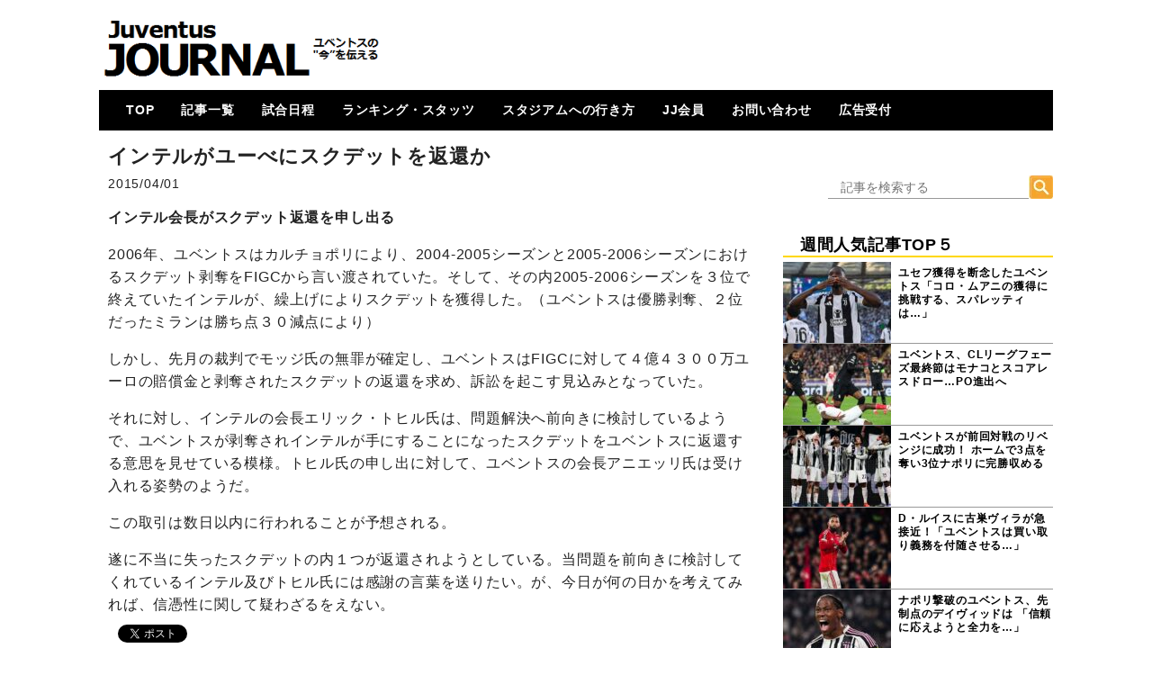

--- FILE ---
content_type: text/html; charset=UTF-8
request_url: https://juventus-journal.com/archives/4515
body_size: 13031
content:
<!DOCTYPE html>
<html xml:lang="ja" lang="ja">
<head>

<!--トラッキング-->
<!-- Global site tag (gtag.js) - Google Analytics -->
<script async src="https://www.googletagmanager.com/gtag/js?id=UA-55724650-1"></script>
<script>
  window.dataLayer = window.dataLayer || [];
  function gtag(){dataLayer.push(arguments);}
  gtag('js', new Date());

  gtag('config', 'UA-55724650-1');
</script>
<!--トラッキングここまで-->

<meta charset=UTF-8" />
<!-- viewport -->
<meta name="viewport" content="width=device-width ">
<meta name="Keywords" content="J-JOURNAL,ユベントス,ユヴェントス,JUVENTUS,ユーべ,移籍,カルチョ,ビアンコネーロ" />


<noscript><script data-cfasync="false" id="ao_optimized_gfonts_config">WebFontConfig={google:{families:["Acme","Acme","Acme","Acme"] },classes:false, events:false, timeout:1500};</script><link media='all' href="https://netdna.bootstrapcdn.com/font-awesome/4.1.0/css/font-awesome.css" rel="stylesheet"></noscript><link media='print' onload="this.onload=null;this.media='all';" href="https://netdna.bootstrapcdn.com/font-awesome/4.1.0/css/font-awesome.css" rel="stylesheet">
<noscript></noscript>

<!--アドセンスhead-->
<script data-ad-client="ca-pub-1038609135078531" async src="https://pagead2.googlesyndication.com/pagead/js/adsbygoogle.js"></script>
<!--/アドセンスhead-->

<style id="aoatfcss" media="all">body{margin:0;font-family:"ヒラギノ角ゴ Pro W3","Hiragino Kaku Gothic Pro","メイリオ",Meiryo,Osaka,"ＭＳ Ｐゴシック","MS PGothic",sans-serif;line-height:1.3;letter-spacing:0.05em;color:#222222}.container{width:1060px;margin-left:auto;margin-right:auto;padding-left:15px;padding-right:15px;overflow:hidden}article{border-bottom:1px solid #A4A4A4}article:nth-child(1) h1{border-top:1px solid #A4A4A4}.second-area article:nth-child(1) h1{border-top:none}.second-area article:last-child{border-bottom:none}article h1{margin:0;font-size:16px;font-weight:bold;height:41px;padding-top:5px}article h1 a{color:#000000;text-decoration:none;font-weight:bold}.postinfo{font-size:14px}.excerpt .postinfo{color:#FF8000}span.postcom,.postinfo a{color:#F7BE81;;}.postinfo .postcom{margin-left:20px}header{width:1060px;margin:0 auto 10px}header a{color:#ffffff;text-decoration:none}header .container{background-color:#000000;color:#ffffff}.header_title{width:320px;height:80px;float:left;overflow:hidden}.header_side_area{width:720px;height:90px;padding:5px 0;float:right;overflow:hidden}.header_title img{width:100%;height:auto;vertical-align:bottom}.siteinfo{overflow:hidden;padding-top:14px;padding-bottom:14px;display:none}.siteinfo h1{float:left;margin:0;font-family:'Acme',sans-serif;font-size:20px}.siteinfo p{float:right;margin:0;margin-top:5px;font-size:12px}nav{list-style-type:none;z-index:999!important;padding:0;margin:0 0 5px;border-radius:3px 3px 0 0}nav .container{float:left;padding:0}nav ul{list-style:none;width:100%;margin:0;padding:0;font-size:12px;overflow:hidden}nav li{float:left}nav li:first-child{margin-left:20px}nav li a{display:block;padding:15px 10px 11px;border-bottom:solid 5px transparent;color:#fff;font-size:14px;font-weight:bold;line-height:1}nav:after{content:"";clear:both;height:0;display:block;visibility:hidden}nav li ul{z-index:99!important;list-style:none;position:absolute;width:150px;margin:0;padding:0}nav li ul li{overflow:hidden;width:100%;height:0;color:#FFD700}nav li ul li:first-child{margin:0}nav li ul li a{padding:13px 15px;background:#FFFF99;color:#000000;text-align:left;font-size:12px;font-weight:bold}nav li.current-menu-item a{border-bottom-color:#e6cc1c}article img{border:none;max-width:90%;height:auto;display:block;margin:0 auto}.blogmenu ul,.blogmenu-left ul{margin:0;padding:0;list-style:none}.blogmenu .widget,.blogmenu-left .widget{margin:0 auto 10px}.blogmenu .widgettitle,.blogmenu-left .widgettitle{margin:10px 0 5px;color:#000000;font-size:18px;border-bottom:2px solid #FFD700}.blogmenu li a{display:block;color:#000000;font-size:12px;font-weight:bold;text-decoration:none}.wpp-list li{border-bottom:solid 1px #999999}.fourth-area{width:490px;margin-top:50px}.fourth-area-contents{margin:20px 0}.slider{float:left;margin-bottom:10px}#search_form{padding-top:0px;padding-bottom:0px}#s{width:389px;height:17px;border-top:none;border-left:none;border-right:none;border-bottom:1px solid #999;color:#333;padding-top:4px;padding-right:10px;padding-bottom:4px;padding-left:10px;background-color:#fff;font-size:14px}.blogmenu #s{width:230px;margin-left:50px}.blogmenu #searchsubmit{position:absolute;top:0;_top:1px;left:273px}#search_form #searchform{position:relative}*{list-style:none;text-decoration:none}.float-right{float:right;margin:20px 20px 50px 20px;font-size:20px;background:linear-gradient(transparent 60%,#FFD700 60%)}.ChangeElem_Panel{display:none}.ChangeElem_tab ul,.ChangeElem_contents ul{padding-left:0}.ChangeElem_Btn{float:left}.ChangeElem_Btn{border:1px solid #ccc;background-color:#FAFAFA;color:#333;display:inline-block;flex:1;font-size:14px;padding:10px 0;position:relative;vertical-align:middle;width:50px;margin-right:5px;text-align:center}.ChangeElem_Btn:nth-child(1){border-top:solid 5px #CEECF5}.ChangeElem_Btn:nth-child(2){border-top:solid 5px #F6E3CE}.ChangeElem_Btn:nth-child(3){border-top:solid 5px #F6CEEC}.ChangeElem_Btn:nth-child(4){border-top:solid 5px #CEF6CE}.ChangeElem_Btn:nth-child(5){border-top:solid 5px #D8CEF6}.second-area article h1{display:-webkit-box;-webkit-box-orient:vertical;-webkit-line-clamp:3;overflow:hidden}a.wpp-post-title{margin-top:5px}@media screen and (min-width:500px){.header_title{margin-top:15px}.contents{min-width:490px;max-width:715px;float:left;margin:0 10px}#header-mobile{display:none}.blogmenu{width:300px;float:right}.blogmenu-left{width:250px;float:left}.excerpt img{float:left;margin-right:10px;width:120px;height:80px}nav li{margin-right:10px}.mobAd{display:none}}.mobAd{margin-bottom:10px}.second-area{width:490px;float:left;margin:0 auto;box-shadow:1px 5px 10px rgba(0,0,0,0.4);border-top:solid 1px #BDBDBD}.second-area article h1{margin:0;margin-right:5px;font-size:14px;font-weight:normal;height:57px;padding-top:5px}.second-area .excerpt img{margin-right:5px}.second-area .postinfo{color:#FF8000}@media screen and (max-width:499px){header{width:100%;margin:0}#header-pc{display:none}#header-mobile{width:100%;margin:0 auto}.header_title{width:100%;height:60px;float:none;position:fixed;z-index:1}.header_title img{height:60px}article{padding:0}article h1{line-height:14px;font-size:16px}article .excerpt h1{height:52px;padding-top:5px;margin:0}article .excerpt img{width:120px;height:80px}nav{margin:0}nav .container{display:none}nav ul{overflow:unset}nav li{float:none;margin-left:0}nav li:first-child{margin-left:0}nav li a{font-size:14px}nav li ul{width:100%}.header_side_area{display:none}.container{width:100%;overflow:hidden;padding:0}.contents{width:100%;margin:60px auto 0;overflow:hidden}.blogmenu{width:100%;clear:both;margin:0 auto}.blogmenu ul{margin-top:20px}.blogmenu-left{display:none}.excerpt{height:80px}.excerpt img{display:block;margin-left:auto;margin-right:auto}.slider{display:none}.postinfo{margin-top:0}.excerpt img{float:left;margin-right:10px}.second-area article{padding:0}.second-area article h1{line-height:18px;padding-top:5px}.second-area{width:100%;margin:0 auto}.second-area article h1,article h1 a{margin:0;font-size:14px;height:57px}.second-area .excerpt img{margin-right:5px}.fourth-area{display:none}.drawer-dropdown-menu-item-2{line-height:1.5rem;display:block;padding:0;padding-right:.75rem;padding-left:1.5rem;text-decoration:none;color:#222}.drawer-menu-item-2{font-size:1rem;display:block;padding:.55rem;text-decoration:none;color:#222}}</style><link rel="stylesheet" media="print" href="https://juventus-journal.com/wp-content/cache/autoptimize/css/autoptimize_194f2d67e3bf1fb6cbd38e10af2da0cb.css" onload="this.onload=null;this.media='all';"><noscript id="aonoscrcss"><link media="all" href="https://juventus-journal.com/wp-content/cache/autoptimize/css/autoptimize_194f2d67e3bf1fb6cbd38e10af2da0cb.css" rel="stylesheet"></noscript><title>インテルがユーべにスクデットを返還か | JuventusJournal-ユベントスの“今”を伝える-</title>
<meta name='robots' content='max-image-preview:large' />
<link rel="dns-prefetch" href="https://static.hupso.com/share/js/counters.js"><link rel="preconnect" href="https://static.hupso.com/share/js/counters.js"><link rel="preload" href="https://static.hupso.com/share/js/counters.js"><link rel='dns-prefetch' href='//www.google.com' />
<link rel='dns-prefetch' href='//www.googletagmanager.com' />
<link rel='dns-prefetch' href='//pagead2.googlesyndication.com' />
<link href='https://fonts.gstatic.com' crossorigin='anonymous' rel='preconnect' />
<link href='https://ajax.googleapis.com' rel='preconnect' />
<link href='https://fonts.googleapis.com' rel='preconnect' />
<link rel="alternate" type="application/rss+xml" title="JuventusJournal-ユベントスの“今”を伝える- &raquo; フィード" href="https://juventus-journal.com/feed" />
<link rel="alternate" type="application/rss+xml" title="JuventusJournal-ユベントスの“今”を伝える- &raquo; コメントフィード" href="https://juventus-journal.com/comments/feed" />
<link rel="alternate" type="application/rss+xml" title="JuventusJournal-ユベントスの“今”を伝える- &raquo; インテルがユーべにスクデットを返還か のコメントのフィード" href="https://juventus-journal.com/archives/4515/feed" />
		<!-- This site uses the Google Analytics by MonsterInsights plugin v8.26.0 - Using Analytics tracking - https://www.monsterinsights.com/ -->
		<!-- Note: MonsterInsights is not currently configured on this site. The site owner needs to authenticate with Google Analytics in the MonsterInsights settings panel. -->
					<!-- No tracking code set -->
				<!-- / Google Analytics by MonsterInsights -->
		








<noscript><link rel='stylesheet'  href='//juventus-journal.com/wp-content/uploads/sass/a3_lazy_load.min.css?ver=1559963646' type='text/css' media='all' /></noscript><link rel='stylesheet' id='a3a3_lazy_load-css'  href='//juventus-journal.com/wp-content/uploads/sass/a3_lazy_load.min.css?ver=1559963646' type='text/css' media='print' onload="this.onload=null;this.media='all';" />
<script type='text/javascript' src='https://juventus-journal.com/wp-includes/js/jquery/jquery.min.js?ver=3.5.1' id='jquery-core-js'></script>

<script type='application/json' id='wpp-json'>
{"sampling_active":1,"sampling_rate":100,"ajax_url":"https:\/\/juventus-journal.com\/wp-json\/wordpress-popular-posts\/v1\/popular-posts","ID":4515,"token":"6d9a4c6cce","lang":0,"debug":0}
</script>

<link rel="https://api.w.org/" href="https://juventus-journal.com/wp-json/" /><link rel="alternate" type="application/json" href="https://juventus-journal.com/wp-json/wp/v2/posts/4515" /><link rel="EditURI" type="application/rsd+xml" title="RSD" href="https://juventus-journal.com/xmlrpc.php?rsd" />
<link rel="wlwmanifest" type="application/wlwmanifest+xml" href="https://juventus-journal.com/wp-includes/wlwmanifest.xml" /> 
<meta name="generator" content="WordPress 5.7.14" />
<link rel="canonical" href="https://juventus-journal.com/archives/4515" />
<link rel='shortlink' href='https://juventus-journal.com/?p=4515' />
<link rel="alternate" type="application/json+oembed" href="https://juventus-journal.com/wp-json/oembed/1.0/embed?url=https%3A%2F%2Fjuventus-journal.com%2Farchives%2F4515" />
<link rel="alternate" type="text/xml+oembed" href="https://juventus-journal.com/wp-json/oembed/1.0/embed?url=https%3A%2F%2Fjuventus-journal.com%2Farchives%2F4515&#038;format=xml" />
<meta name="generator" content="Site Kit by Google 1.171.0" />
<!-- Site Kit が追加した Google AdSense メタタグ -->
<meta name="google-adsense-platform-account" content="ca-host-pub-2644536267352236">
<meta name="google-adsense-platform-domain" content="sitekit.withgoogle.com">
<!-- Site Kit が追加した End Google AdSense メタタグ -->

<!-- Google AdSense スニペット (Site Kit が追加) -->
<script async="async" src="https://pagead2.googlesyndication.com/pagead/js/adsbygoogle.js?client=ca-pub-1038609135078531&amp;host=ca-host-pub-2644536267352236" crossorigin="anonymous" type="text/javascript"></script>

<!-- (ここまで) Google AdSense スニペット (Site Kit が追加) -->
<link rel="icon" href="https://juventus-journal.com/wp-content/uploads/2025/04/cropped-jjicon-e1745544351455-32x32.jpg" sizes="32x32" />
<link rel="icon" href="https://juventus-journal.com/wp-content/uploads/2025/04/cropped-jjicon-e1745544351455-192x192.jpg" sizes="192x192" />
<link rel="apple-touch-icon" href="https://juventus-journal.com/wp-content/uploads/2025/04/cropped-jjicon-e1745544351455-180x180.jpg" />
<meta name="msapplication-TileImage" content="https://juventus-journal.com/wp-content/uploads/2025/04/cropped-jjicon-e1745544351455-270x270.jpg" />
<!-- ## NXS/OG ## --><!-- ## NXSOGTAGS ## --><!-- ## NXS/OG ## -->


<script data-cfasync="false" id="ao_optimized_gfonts_webfontloader">(function() {var wf = document.createElement('script');wf.src='https://ajax.googleapis.com/ajax/libs/webfont/1/webfont.js';wf.type='text/javascript';wf.async='true';var s=document.getElementsByTagName('script')[0];s.parentNode.insertBefore(wf, s);})();</script></head>

<!DOCTYPE html>
<html lang="ja">
<head>
<link rel="shortcut icon" href="/wp-content/uploads/rogo2.ico">
<meta charset="UTF-8">
<!--titleタグ-->
<meta name="viewport" content="width=device-width, initial-scale=1.0">
<noscript></noscript>

<noscript><link media='all' href="https://netdna.bootstrapcdn.com/font-awesome/4.1.0/css/font-awesome.css" rel="stylesheet"></noscript><link media='print' onload="this.onload=null;this.media='all';" href="https://netdna.bootstrapcdn.com/font-awesome/4.1.0/css/font-awesome.css" rel="stylesheet">




<!--[if lt IE 9]>
<script src="https://oss.maxcdn.com/libs/html5shiv/3.7.0/html5shiv.js"></script>

<script src="https://oss.maxcdn.com/libs/respond.js/1.4.2/respond.min.js"></script>

<style>
article img	{width: 100%}
</style>
<![endif]-->

<script src="//code.jquery.com/jquery-1.11.2.min.js"></script>
<script src="//code.jquery.com/jquery-migrate-1.2.1.min.js"></script>

<!-- youtube(class=video)を遅延読込させる -->
<script>
  function youtube_defer() {
    var iframes = document.querySelectorAll('.youtube');
    iframes.forEach(function(iframe){
      if(iframe.getAttribute('data-src')) {
        iframe.setAttribute('src',iframe.getAttribute('data-src'));
      }
    });
  }
  window.addEventListener('load', youtube_defer);
</script>

<!--ドロワー用-->
<!-- drawer.css -->
<noscript><link media='all' rel="stylesheet" href="https://cdnjs.cloudflare.com/ajax/libs/drawer/3.2.1/css/drawer.min.css"></noscript><link media='print' onload="this.onload=null;this.media='all';" rel="stylesheet" href="https://cdnjs.cloudflare.com/ajax/libs/drawer/3.2.1/css/drawer.min.css">
<!-- jquery & iScroll -->
<script src="https://ajax.googleapis.com/ajax/libs/jquery/1.11.3/jquery.min.js"></script>
<script src="https://cdnjs.cloudflare.com/ajax/libs/iScroll/5.1.3/iscroll.min.js"></script>
<!-- drawer.js -->
<script src="https://cdnjs.cloudflare.com/ajax/libs/drawer/3.2.1/js/drawer.min.js"></script>
<!-- dropdown.js -->
<script src="https://cdnjs.cloudflare.com/ajax/libs/twitter-bootstrap/3.3.7/js/bootstrap.min.js"></script>
<!--/ドロワー用-->


<!--アドセンスAMP用2018-->
<script async custom-element="amp-ad" src="https://cdn.ampproject.org/v0/amp-ad-0.1.js"></script>
<!--/アドセンスAMP用2018-->


<!--Tab切替機能-->
<script type="text/javascript">
$(function () {
  /*初期表示*/
  $('.ChangeElem_Panel').hide();
  $('.ChangeElem_Panel').eq(0).show();
  $('.ChangeElem_Btn').eq(0).addClass('is-active');
  /*クリックイベント*/
  $('.ChangeElem_Btn').each(function () {
    $(this).on('click', function () {
      var index = $('.ChangeElem_Btn').index(this);
      $('.ChangeElem_Btn').removeClass('is-active');
      $(this).addClass('is-active');
      $('.ChangeElem_Panel').hide();
      $('.ChangeElem_Panel').eq(index).show();
    });
  });
});
</script>
<!--/Tab切替機能-->

<title>インテルがユーべにスクデットを返還か | JuventusJournal-ユベントスの“今”を伝える-</title>
<meta name='robots' content='max-image-preview:large' />
<link rel="dns-prefetch" href="https://static.hupso.com/share/js/counters.js"><link rel="preconnect" href="https://static.hupso.com/share/js/counters.js"><link rel="preload" href="https://static.hupso.com/share/js/counters.js"><link rel='dns-prefetch' href='//www.google.com' />
<link rel='dns-prefetch' href='//www.googletagmanager.com' />
<link rel='dns-prefetch' href='//pagead2.googlesyndication.com' />
<link href='https://fonts.gstatic.com' crossorigin='anonymous' rel='preconnect' />
<link href='https://ajax.googleapis.com' rel='preconnect' />
<link href='https://fonts.googleapis.com' rel='preconnect' />
<link rel="alternate" type="application/rss+xml" title="JuventusJournal-ユベントスの“今”を伝える- &raquo; フィード" href="https://juventus-journal.com/feed" />
<link rel="alternate" type="application/rss+xml" title="JuventusJournal-ユベントスの“今”を伝える- &raquo; コメントフィード" href="https://juventus-journal.com/comments/feed" />
<link rel="alternate" type="application/rss+xml" title="JuventusJournal-ユベントスの“今”を伝える- &raquo; インテルがユーべにスクデットを返還か のコメントのフィード" href="https://juventus-journal.com/archives/4515/feed" />
		<!-- This site uses the Google Analytics by MonsterInsights plugin v8.26.0 - Using Analytics tracking - https://www.monsterinsights.com/ -->
		<!-- Note: MonsterInsights is not currently configured on this site. The site owner needs to authenticate with Google Analytics in the MonsterInsights settings panel. -->
					<!-- No tracking code set -->
				<!-- / Google Analytics by MonsterInsights -->
		
<link rel="https://api.w.org/" href="https://juventus-journal.com/wp-json/" /><link rel="alternate" type="application/json" href="https://juventus-journal.com/wp-json/wp/v2/posts/4515" /><link rel="EditURI" type="application/rsd+xml" title="RSD" href="https://juventus-journal.com/xmlrpc.php?rsd" />
<link rel="wlwmanifest" type="application/wlwmanifest+xml" href="https://juventus-journal.com/wp-includes/wlwmanifest.xml" /> 
<meta name="generator" content="WordPress 5.7.14" />
<link rel="canonical" href="https://juventus-journal.com/archives/4515" />
<link rel='shortlink' href='https://juventus-journal.com/?p=4515' />
<link rel="alternate" type="application/json+oembed" href="https://juventus-journal.com/wp-json/oembed/1.0/embed?url=https%3A%2F%2Fjuventus-journal.com%2Farchives%2F4515" />
<link rel="alternate" type="text/xml+oembed" href="https://juventus-journal.com/wp-json/oembed/1.0/embed?url=https%3A%2F%2Fjuventus-journal.com%2Farchives%2F4515&#038;format=xml" />
<meta name="generator" content="Site Kit by Google 1.171.0" /><link rel="icon" href="https://juventus-journal.com/wp-content/uploads/2025/04/cropped-jjicon-e1745544351455-32x32.jpg" sizes="32x32" />
<link rel="icon" href="https://juventus-journal.com/wp-content/uploads/2025/04/cropped-jjicon-e1745544351455-192x192.jpg" sizes="192x192" />
<link rel="apple-touch-icon" href="https://juventus-journal.com/wp-content/uploads/2025/04/cropped-jjicon-e1745544351455-180x180.jpg" />
<meta name="msapplication-TileImage" content="https://juventus-journal.com/wp-content/uploads/2025/04/cropped-jjicon-e1745544351455-270x270.jpg" />
<!-- ## NXS/OG ## --><!-- ## NXSOGTAGS ## --><!-- ## NXS/OG ## -->

<!--ページ単位の広告タグ-->
<script async src="//pagead2.googlesyndication.com/pagead/js/adsbygoogle.js"></script>
<script>
     (adsbygoogle = window.adsbygoogle || []).push({
          google_ad_client: "ca-pub-1038609135078531",
          enable_page_level_ads: true
     });
</script>


</head>

<!--【モバイル】-->
<div id="header-mobile">

<!--【ドロワー設定?】-->
<body data-rsssl=1 class="drawer drawer--right">
  <header role="banner">
    <!-- ハンバーガーボタン -->
    <button type="button" class="drawer-toggle drawer-hamburger">
      <span class="sr-only">toggle navigation</span>
      <span class="drawer-hamburger-icon"></span>
    </button>
    <!-- ナビゲーションの中身 -->
    <nav class="drawer-nav" role="navigation">
      <ul class="drawer-menu">
        <li><a class="drawer-menu-item-2" href="https://juventus-journal.com">◇TOP-PAGE</a></li>
        <li><a class="drawer-menu-item-2" href="https://juventus-journal.com/archives/category/news" data-toggle="dropdown">▼記事一覧<span class="drawer-caret"></span></a>
            <li><a class="drawer-dropdown-menu-item-2" href="https://juventus-journal.com/archives/category/news">― 全記事</a></li>
            <li><a class="drawer-dropdown-menu-item-2" href="https://juventus-journal.com/archives/category/news/column">― コラム</a></li>
            <li><a class="drawer-dropdown-menu-item-2" href="https://juventus-journal.com/archives/category/news/special">― 特集</a></li>
            <li><a class="drawer-dropdown-menu-item-2" href="https://juventus-journal.com/archives/category/news/review">― 試合レビュー</a></li>
        <li><a class="drawer-menu-item-2" href="https://juventus-journal.com/jj-member">▼JJ会員メニュー</a>
            <li><a class="drawer-dropdown-menu-item-2" href="https://juventus-journal.com/membership-join">― JJ会員とは</a></li>
            <li><a class="drawer-dropdown-menu-item-2" href="https://juventus-journal.com/jj-member/membership-login">― ログイン・会員ページ</a></li>
</li>
        <li><a class="drawer-menu-item-2" href="https://juventus-journal.com/match">◇試合日程・結果</a></li>
        <li><a class="drawer-menu-item-2" href="https://juventus-journal.com/stats">◇ランキング・スタッツ</a></li>
        <li><a class="drawer-menu-item-2" href="https://juventus-journal.com/stadium">◇スタジアムへの行き方</a></li>
        <li><a class="drawer-menu-item-2" href="https://juventus-journal.com/contact">◇お問い合わせ</a></li>
<!--       <li><a class="drawer-menu-item-2" href="https://juventus-journal.com/sponsored">◇PARTNER</a></li> -->
      </ul>
    </nav>
  </header>
  <main role="main">

 <div class="header_title">
    <div class="menu-open">
    <a href="https://juventus-journal.com">
       <img src="/wp-content/uploads/mobile-title1.png"
         width="400"
         height="100"
       alt="">
    </a>
   </div>
 </div>

  </main>
  
  <!-- ドロワーメニューの利用宣言 -->
  <script>
    $(document).ready(function() {
    $('.drawer').drawer();
  });
  </script>
<script defer src="https://juventus-journal.com/wp-content/cache/autoptimize/js/autoptimize_b13c98c4d560ee81e3c5920e71defa49.js"></script></body>
<!--/【ドロワー設定?】-->

</div>
<!--/【モバイル】-->

<body data-rsssl=1 class="post-template-default single single-post postid-4515 single-format-standard metaslider-plugin">
<header>
<div id="header-pc"><!--【PC】-->
<div class="in-header">
<!--ヘッダーの上非表示中-->
<div class="siteinfo">
<div class="container">
<h1><a href="https://juventus-journal.com">JuventusJournal-ユベントスの“今”を伝える-</a></h1>
<p></p>
</div>
</div>

<div class="header_title">
<a href="https://juventus-journal.com">
<img src="https://juventus-journal.com/wp-content/uploads/2025/04/juventusjournalnewlogo.png"
 width="400"
 height="100"
 alt="">
</a>
</div>
<div class="header_side_area">
<!-- PCタイトル横 -->

</div>


<nav>
<div class="container">
<div class="menu-%e3%83%88%e3%83%83%e3%83%97%e3%83%a1%e3%83%8b%e3%83%a5%e3%83%bc-container"><ul id="menu-%e3%83%88%e3%83%83%e3%83%97%e3%83%a1%e3%83%8b%e3%83%a5%e3%83%bc" class="menu"><li id="menu-item-51" class="menu-item menu-item-type-custom menu-item-object-custom menu-item-home menu-item-51"><a href="https://juventus-journal.com/">TOP</a></li>
<li id="menu-item-57" class="menu-item menu-item-type-taxonomy menu-item-object-category current-post-ancestor menu-item-has-children menu-item-57"><a href="https://juventus-journal.com/archives/category/news">記事一覧</a>
<ul class="sub-menu">
	<li id="menu-item-60" class="menu-item menu-item-type-taxonomy menu-item-object-category menu-item-60"><a href="https://juventus-journal.com/archives/category/news/main">メイン</a></li>
	<li id="menu-item-59" class="menu-item menu-item-type-taxonomy menu-item-object-category menu-item-59"><a href="https://juventus-journal.com/archives/category/news/column">コラム</a></li>
	<li id="menu-item-61" class="menu-item menu-item-type-taxonomy menu-item-object-category menu-item-61"><a href="https://juventus-journal.com/archives/category/news/special">特集</a></li>
	<li id="menu-item-63" class="menu-item menu-item-type-taxonomy menu-item-object-category menu-item-63"><a href="https://juventus-journal.com/archives/category/news/mercato">メルカート</a></li>
	<li id="menu-item-54971" class="menu-item menu-item-type-taxonomy menu-item-object-category menu-item-54971"><a href="https://juventus-journal.com/archives/category/movie">動画</a></li>
	<li id="menu-item-9450" class="menu-item menu-item-type-taxonomy menu-item-object-category menu-item-9450"><a href="https://juventus-journal.com/archives/category/news/review">試合レビュー</a></li>
	<li id="menu-item-7392" class="menu-item menu-item-type-taxonomy menu-item-object-category menu-item-7392"><a href="https://juventus-journal.com/archives/category/news/squad">招集メンバー</a></li>
	<li id="menu-item-7391" class="menu-item menu-item-type-taxonomy menu-item-object-category menu-item-7391"><a href="https://juventus-journal.com/archives/category/news/ucl">UCL</a></li>
	<li id="menu-item-20024" class="menu-item menu-item-type-taxonomy menu-item-object-category menu-item-20024"><a href="https://juventus-journal.com/archives/category/news/primavera">U23・下部組織・Women</a></li>
	<li id="menu-item-58" class="menu-item menu-item-type-taxonomy menu-item-object-category current-post-ancestor current-menu-parent current-post-parent menu-item-58"><a href="https://juventus-journal.com/archives/category/news/calcio">カルチョ全般</a></li>
</ul>
</li>
<li id="menu-item-18706" class="menu-item menu-item-type-post_type menu-item-object-page menu-item-has-children menu-item-18706"><a href="https://juventus-journal.com/match">試合日程</a>
<ul class="sub-menu">
	<li id="menu-item-10556" class="menu-item menu-item-type-post_type menu-item-object-page menu-item-10556"><a href="https://juventus-journal.com/match/match17-18">2017-18</a></li>
	<li id="menu-item-18714" class="menu-item menu-item-type-post_type menu-item-object-page menu-item-18714"><a href="https://juventus-journal.com/match/match18-19">2018-19</a></li>
	<li id="menu-item-36928" class="menu-item menu-item-type-post_type menu-item-object-page menu-item-36928"><a href="https://juventus-journal.com/match/match19-20">2019-20</a></li>
	<li id="menu-item-55116" class="menu-item menu-item-type-post_type menu-item-object-page menu-item-55116"><a href="https://juventus-journal.com/match/match20-21">2020-21</a></li>
	<li id="menu-item-72186" class="menu-item menu-item-type-post_type menu-item-object-page menu-item-72186"><a href="https://juventus-journal.com/match/match21-22">2021-22</a></li>
	<li id="menu-item-99146" class="menu-item menu-item-type-post_type menu-item-object-page menu-item-99146"><a href="https://juventus-journal.com/match/match22-23">2022-23</a></li>
	<li id="menu-item-117842" class="menu-item menu-item-type-post_type menu-item-object-page menu-item-117842"><a href="https://juventus-journal.com/match/match23-24">2023-24</a></li>
	<li id="menu-item-142107" class="menu-item menu-item-type-post_type menu-item-object-page menu-item-142107"><a href="https://juventus-journal.com/match/match24-25">2024-25</a></li>
</ul>
</li>
<li id="menu-item-19866" class="menu-item menu-item-type-post_type menu-item-object-page menu-item-has-children menu-item-19866"><a href="https://juventus-journal.com/stats">ランキング・スタッツ</a>
<ul class="sub-menu">
	<li id="menu-item-19884" class="menu-item menu-item-type-post_type menu-item-object-page menu-item-19884"><a href="https://juventus-journal.com/stats/leaguetable">各国順位表</a></li>
	<li id="menu-item-19942" class="menu-item menu-item-type-post_type menu-item-object-page menu-item-19942"><a href="https://juventus-journal.com/stats/roundlivescore">次節 日程一覧</a></li>
	<li id="menu-item-19882" class="menu-item menu-item-type-post_type menu-item-object-page menu-item-19882"><a href="https://juventus-journal.com/stats/topscorers">ゴールランキング</a></li>
</ul>
</li>
<li id="menu-item-12009" class="menu-item menu-item-type-post_type menu-item-object-page menu-item-has-children menu-item-12009"><a href="https://juventus-journal.com/stadium">スタジアムへの行き方</a>
<ul class="sub-menu">
	<li id="menu-item-11338" class="menu-item menu-item-type-post_type menu-item-object-page menu-item-11338"><a href="https://juventus-journal.com/stadium/prologue">はじめに</a></li>
	<li id="menu-item-11337" class="menu-item menu-item-type-post_type menu-item-object-page menu-item-11337"><a href="https://juventus-journal.com/stadium/howtogo">How To Go ?</a></li>
</ul>
</li>
<li id="menu-item-36186" class="menu-item menu-item-type-post_type menu-item-object-page menu-item-has-children menu-item-36186"><a href="https://juventus-journal.com/jj-member">JJ会員</a>
<ul class="sub-menu">
	<li id="menu-item-36180" class="menu-item menu-item-type-post_type menu-item-object-page menu-item-36180"><a href="https://juventus-journal.com/membership-join">JJ会員とは</a></li>
	<li id="menu-item-36179" class="menu-item menu-item-type-post_type menu-item-object-page menu-item-36179"><a href="https://juventus-journal.com/jj-member/membership-login">ログイン</a></li>
	<li id="menu-item-36187" class="menu-item menu-item-type-post_type menu-item-object-page menu-item-36187"><a href="https://juventus-journal.com/jj-member/membership-login">会員ページ</a></li>
	<li id="menu-item-36535" class="menu-item menu-item-type-post_type menu-item-object-page menu-item-36535"><a href="https://juventus-journal.com/?page_id=36492">登録方法（図解）</a></li>
</ul>
</li>
<li id="menu-item-55" class="menu-item menu-item-type-post_type menu-item-object-page menu-item-55"><a title="information" href="https://juventus-journal.com/contact">お問い合わせ</a></li>
<li id="menu-item-24793" class="menu-item menu-item-type-post_type menu-item-object-page menu-item-24793"><a href="https://juventus-journal.com/sponsored/sponsoredform">広告受付</a></li>
</ul></div></div>
</nav>
</div>
</div><!--/【PC】-->


</header>
</body>
<body data-rsssl=1 class="post-template-default single single-post postid-4515 single-format-standard metaslider-plugin">


<div class="container">
<div class="contents">

<article class="post-4515 post type-post status-publish format-standard hentry category-calcio">

<div class="single-excerpt">

<!--広告タイトル上-->

<!--/広告タイトル上-->

<div class="single_page">

<h1>インテルがユーべにスクデットを返還か</h1>
</div>



<div class="postinfo">
	2015/04/01</div>

<div class="single_page_text">
<p><strong>インテル会長がスクデット返還を申し出る</strong></p>
<p>2006年、ユベントスはカルチョポリにより、2004-2005シーズンと2005-2006シーズンにおけるスクデット剥奪をFIGCから言い渡されていた。そして、その内2005-2006シーズンを３位で終えていたインテルが、繰上げによりスクデットを獲得した。（ユベントスは優勝剥奪、２位だったミランは勝ち点３０減点により）</p>
<p>しかし、先月の裁判でモッジ氏の無罪が確定し、ユベントスはFIGCに対して４億４３００万ユーロの賠償金と剥奪されたスクデットの返還を求め、訴訟を起こす見込みとなっていた。</p>
<p>それに対し、インテルの会長エリック・トヒル氏は、問題解決へ前向きに検討しているようで、ユベントスが剥奪されインテルが手にすることになったスクデットをユベントスに返還する意思を見せている模様。トヒル氏の申し出に対して、ユベントスの会長アニエッリ氏は受け入れる姿勢のようだ。</p>
<p>この取引は数日以内に行われることが予想される。</p>
<p>遂に不当に失ったスクデットの内１つが返還されようとしている。当問題を前向きに検討してくれているインテル及びトヒル氏には感謝の言葉を送りたい。が、今日が何の日かを考えてみれば、信憑性に関して疑わざるをえない。</p>
</div>

</div>
<!--/single-excerpt-->

<!--ネクストページ-->

<!--shareボタン-->
<div style="padding-bottom:20px; padding-top:10px;" class="hupso-share-buttons"><!-- Hupso Share Buttons - https://www.hupso.com/share/ --><a class="hupso_counters" href="https://www.hupso.com/share/"><img src="https://static.hupso.com/share/buttons/dot.png" style="border:0px; padding-top:2px; float:left;" alt="Share Button"/></a><script type="text/javascript">var hupso_services_c=new Array("twitter","facebook_like");var hupso_counters_lang = "ja_JP";var hupso_image_folder_url = "";var hupso_url_c="https://juventus-journal.com/archives/4515";var hupso_title_c="インテルがユーべにスクデットを返還か";</script><script type="text/javascript" src="https://static.hupso.com/share/js/counters.js"></script><!-- Hupso Share Buttons --></div>
<!--広告--><!-- JJ_記事下レスポン -->

<!--広告ここまで-->

<!--youtube最新動画Ads-->
<!--一旦停止220312
<div><div class="dfad dfad_pos_1 dfad_first" id="_ad_71165"><br />
<center><iframe frameborder="0" height="480" width="320" src="https://store.finoallafine.jp/items/49631586/widget/large" ></iframe></center></div></div>-->


<div class="postinfo-c">
	<span class="postcat">
	category:
	<a href="https://juventus-journal.com/archives/category/news/calcio" rel="category tag">カルチョ全般</a>	</span>
</div>

<!--関連記事-->


<div id="comments">
<h3>コメント</h3>
<ul>
		<li id="comment-76" class="comment even thread-even depth-1">
			<article id="div-comment-76" class="comment-body">
				<footer class="comment-meta">
					<div class="comment-author vcard">
												<b class="fn">Anonymous</b> <span class="says">より:</span>					</div><!-- .comment-author -->

					<div class="comment-metadata">
						<a href="https://juventus-journal.com/archives/4515#comment-76"><time datetime="2015-04-01T20:37:46+09:00">2015年4月1日 20:37</time></a>					</div><!-- .comment-metadata -->

									</footer><!-- .comment-meta -->

				<div class="comment-content">
					<p>十分な進展だと思います。		</p>
<div class="wpulike wpulike-default ">
<div class="wp_ulike_general_class wp_ulike_is_not_liked"><button type="button"
					aria-label="いいねボタン"
					data-ulike-id="76"
					data-ulike-nonce="0f4121bbd0"
					data-ulike-type="likeThisComment"
					data-ulike-template="wpulike-default"
					data-ulike-display-likers=""
					data-ulike-disable-pophover=""
					class="wp_ulike_btn wp_ulike_put_image wp_likethiscomment_76"></button><span class="count-box">0</span>			</div>
</div>
				</div><!-- .comment-content -->

							</article><!-- .comment-body -->
		</li><!-- #comment-## -->
		<li id="comment-75" class="comment odd alt thread-odd thread-alt depth-1">
			<article id="div-comment-75" class="comment-body">
				<footer class="comment-meta">
					<div class="comment-author vcard">
												<b class="fn">管理人</b> <span class="says">より:</span>					</div><!-- .comment-author -->

					<div class="comment-metadata">
						<a href="https://juventus-journal.com/archives/4515#comment-75"><time datetime="2015-04-01T20:23:36+09:00">2015年4月1日 20:23</time></a>					</div><!-- .comment-metadata -->

									</footer><!-- .comment-meta -->

				<div class="comment-content">
					<p>具体的にはFIGCを含めて話し合うことになるようです。		</p>
<div class="wpulike wpulike-default ">
<div class="wp_ulike_general_class wp_ulike_is_not_liked"><button type="button"
					aria-label="いいねボタン"
					data-ulike-id="75"
					data-ulike-nonce="ead9f6b3cb"
					data-ulike-type="likeThisComment"
					data-ulike-template="wpulike-default"
					data-ulike-display-likers=""
					data-ulike-disable-pophover=""
					class="wp_ulike_btn wp_ulike_put_image wp_likethiscomment_75"></button><span class="count-box">0</span>			</div>
</div>
				</div><!-- .comment-content -->

							</article><!-- .comment-body -->
		</li><!-- #comment-## -->
</ul>

</div>
</article>



<!-- 動画記事の場合、自動表示動画を非表示にする -->
<script>
    (function (window, document) {
        var a = document.getElementsByClassName("video2");
        var al = a.length;
        var c = document.getElementsByClassName("video_spe");
        var cl = c.length;
        if (cl === 1) {
            for (var i = 0; i < al; i++) {
                a[i].style.display = "none";
            }
        }
    })(window, document);
</script>

</div><!--/contents-->

<!--ウィジェット-->
<div class="blogmenu">
<ul>
<div class="widget_text widget"><div class="textwidget custom-html-widget"><!--<center>[dfads params='groups=38&limit=1']</center>20240321--></div></div><div class="widget_text widget"><div class="textwidget custom-html-widget"><br /></div></div><div class="widget"><div id="search_form">
<form method="get" id="searchform" action="https://juventus-journal.com/">
<input type="text" value="" placeholder=" 記事を検索する" name="s" id="s" />
<input type="image" src="https://juventus-journal.com/wp-content/themes/mythemes/search.jpg" alt="検索" id="searchsubmit"  value="Search" />
</form>
</div>


<!-- <input type="submit" id="searchsubmit" value="Search"/> -->
</div><div class="widget_text widget"><div class="textwidget custom-html-widget"><br /></div></div>
<div class="widget">
<h2 class="widgettitle">　週間人気記事TOP５</h2><!-- cached -->
<!-- WordPress Popular Posts -->

<ul class="wpp-list">
<li><a href="https://juventus-journal.com/archives/162544" target="_self"><img src="//juventus-journal.com/wp-content/plugins/a3-lazy-load/assets/images/lazy_placeholder.gif" data-lazy-type="image" data-src="https://juventus-journal.com/wp-content/uploads/wordpress-popular-posts/162544-featured-120x90.jpg" width="120" height="90" alt="" class="lazy lazy-hidden wpp-thumbnail wpp_featured wpp_cached_thumb" loading="lazy" /><noscript><img src="https://juventus-journal.com/wp-content/uploads/wordpress-popular-posts/162544-featured-120x90.jpg" width="120" height="90" alt="" class="wpp-thumbnail wpp_featured wpp_cached_thumb" loading="lazy" /></noscript></a> <a href="https://juventus-journal.com/archives/162544" class="wpp-post-title" target="_self">ユセフ獲得を断念したユベントス「コロ・ムアニの獲得に挑戦する、スパレッティは…」</a> </li>
<li><a href="https://juventus-journal.com/archives/162573" target="_self"><img src="//juventus-journal.com/wp-content/plugins/a3-lazy-load/assets/images/lazy_placeholder.gif" data-lazy-type="image" data-src="https://juventus-journal.com/wp-content/uploads/wordpress-popular-posts/162573-featured-120x90.jpeg" width="120" height="90" alt="" class="lazy lazy-hidden wpp-thumbnail wpp_featured wpp_cached_thumb" loading="lazy" /><noscript><img src="https://juventus-journal.com/wp-content/uploads/wordpress-popular-posts/162573-featured-120x90.jpeg" width="120" height="90" alt="" class="wpp-thumbnail wpp_featured wpp_cached_thumb" loading="lazy" /></noscript></a> <a href="https://juventus-journal.com/archives/162573" class="wpp-post-title" target="_self">ユベントス、CLリーグフェーズ最終節はモナコとスコアレスドロー…PO進出へ</a> </li>
<li><a href="https://juventus-journal.com/archives/162508" target="_self"><img src="//juventus-journal.com/wp-content/plugins/a3-lazy-load/assets/images/lazy_placeholder.gif" data-lazy-type="image" data-src="https://juventus-journal.com/wp-content/uploads/wordpress-popular-posts/162508-featured-120x90.jpg" width="120" height="90" alt="" class="lazy lazy-hidden wpp-thumbnail wpp_featured wpp_cached_thumb" loading="lazy" /><noscript><img src="https://juventus-journal.com/wp-content/uploads/wordpress-popular-posts/162508-featured-120x90.jpg" width="120" height="90" alt="" class="wpp-thumbnail wpp_featured wpp_cached_thumb" loading="lazy" /></noscript></a> <a href="https://juventus-journal.com/archives/162508" class="wpp-post-title" target="_self">ユベントスが前回対戦のリベンジに成功！ ホームで3点を奪い3位ナポリに完勝収める</a> </li>
<li><a href="https://juventus-journal.com/archives/162554" target="_self"><img src="//juventus-journal.com/wp-content/plugins/a3-lazy-load/assets/images/lazy_placeholder.gif" data-lazy-type="image" data-src="https://juventus-journal.com/wp-content/uploads/wordpress-popular-posts/162554-featured-120x90.jpeg" width="120" height="90" alt="" class="lazy lazy-hidden wpp-thumbnail wpp_featured wpp_cached_thumb" loading="lazy" /><noscript><img src="https://juventus-journal.com/wp-content/uploads/wordpress-popular-posts/162554-featured-120x90.jpeg" width="120" height="90" alt="" class="wpp-thumbnail wpp_featured wpp_cached_thumb" loading="lazy" /></noscript></a> <a href="https://juventus-journal.com/archives/162554" class="wpp-post-title" target="_self">D・ルイスに古巣ヴィラが急接近！「ユベントスは買い取り義務を付随させる…」</a> </li>
<li><a href="https://juventus-journal.com/archives/162524" target="_self"><img src="//juventus-journal.com/wp-content/plugins/a3-lazy-load/assets/images/lazy_placeholder.gif" data-lazy-type="image" data-src="https://juventus-journal.com/wp-content/uploads/wordpress-popular-posts/162524-featured-120x90.jpg" width="120" height="90" alt="" class="lazy lazy-hidden wpp-thumbnail wpp_featured wpp_cached_thumb" loading="lazy" /><noscript><img src="https://juventus-journal.com/wp-content/uploads/wordpress-popular-posts/162524-featured-120x90.jpg" width="120" height="90" alt="" class="wpp-thumbnail wpp_featured wpp_cached_thumb" loading="lazy" /></noscript></a> <a href="https://juventus-journal.com/archives/162524" class="wpp-post-title" target="_self">ナポリ撃破のユベントス、先制点のデイヴィッドは 「信頼に応えようと全力を…」</a> </li>

</ul>

</div>
<div class="widget_text widget"><div class="textwidget custom-html-widget"><!--
<div class="video_wid">
[dfads params='groups=39&limit=1']
</div>
--></div></div><div class="widget_text widget"><div class="textwidget custom-html-widget"><br /></div></div><div class="widget"><h2 class="widgettitle">　新着コメント</h2>			<div class="textwidget"><dl class="mycomment">
<dd><a href="https://juventus-journal.com/archives/162573#comment-114515">ユベントス、CLリーグフェーズ最終節はモナコとスコアレスドロー…PO進出へ</a><br /><span class="my_comments_content"><i class="fa fa-comments"></i>&nbsp;なんか評論家っぽいのおるけどww
ターンオーバーさせるなら次のパルマ戦なwww&nbsp;(01/31)</span></dd><dd><a href="https://juventus-journal.com/archives/162585#comment-114514">ユベントス、アストン・ヴィラへD・ルイスの有償ローン移籍を発表！</a><br /><span class="my_comments_content"><i class="fa fa-comments"></i>&nbsp;古巣だし期待しようよ
そこまでネガティブになってもいいことないよ&nbsp;(01/31)</span></dd><dd><a href="https://juventus-journal.com/archives/162585#comment-114513">ユベントス、アストン・ヴィラへD・ルイスの有償ローン移籍を発表！</a><br /><span class="my_comments_content"><i class="fa fa-comments"></i>&nbsp;どうせ買い取らないし、
ルイスもアルトゥールみたいになるよきっと&nbsp;(01/31)</span></dd><dd><a href="https://juventus-journal.com/archives/162591#comment-114512">ユベントス、コロ・ムアニ獲得失敗に備え、ユナイテッドのザークツィーを注視か</a><br /><span class="my_comments_content"><i class="fa fa-comments"></i>&nbsp;ボローニャはギリギリまでモッタと契約延長交渉し続けてたからユベントスにモッタを持っていかれ...&nbsp;(01/30)</span></dd><dd><a href="https://juventus-journal.com/archives/162573#comment-114511">ユベントス、CLリーグフェーズ最終節はモナコとスコアレスドロー…PO進出へ</a><br /><span class="my_comments_content"><i class="fa fa-comments"></i>&nbsp;そもそも１年出場停止だったんだから、適応難しいのわかってたのにね。マネジメント出来なかった...&nbsp;(01/30)</span></dd></dl>
<div class="float-right"><a href="https://juventus-journal.com/comments"><strong><small><font color="#515151">　　新着コメント一覧へ</font></small></strong></a></div>
</div>
		</div><div class="widget_text widget"><div class="textwidget custom-html-widget"><br /></div></div><div class="widget_text widget"><div class="textwidget custom-html-widget"><br /></div></div><div class="widget_text widget"><div class="textwidget custom-html-widget"><br /></div></div><div class="widget"><div id="search_form">
<form method="get" id="searchform" action="https://juventus-journal.com/">
<input type="text" value="" placeholder=" 記事を検索する" name="s" id="s" />
<input type="image" src="https://juventus-journal.com/wp-content/themes/mythemes/search.jpg" alt="検索" id="searchsubmit"  value="Search" />
</form>
</div>


<!-- <input type="submit" id="searchsubmit" value="Search"/> -->
</div><div class="widget_text widget"><div class="textwidget custom-html-widget"><br /></div></div><div class="widget"><div style="padding-bottom:20px; padding-top:10px;" class="hupso-share-buttons"><!-- Hupso Share Buttons - https://www.hupso.com/share/ --><a class="hupso_counters" href="https://www.hupso.com/share/"><img class="lazy lazy-hidden" src="//juventus-journal.com/wp-content/plugins/a3-lazy-load/assets/images/lazy_placeholder.gif" data-lazy-type="image" data-src="https://static.hupso.com/share/buttons/dot.png" style="border:0px; padding-top:2px; float:left;" alt="Share Button"/><noscript><img src="https://static.hupso.com/share/buttons/dot.png" style="border:0px; padding-top:2px; float:left;" alt="Share Button"/></noscript></a><script type="text/javascript">var hupso_services_c=new Array("twitter","facebook_like");var hupso_counters_lang = "ja_JP";var hupso_image_folder_url = "";var hupso_url_c="";var hupso_title_c="";</script><script type="text/javascript" src="https://static.hupso.com/share/js/counters.js"></script><!-- Hupso Share Buttons --></div></div><!--RSSの設置場所-->
</ul>
</div>

</div>
<!--/container-->


<footer>
<div class="container">
<center><small><b>Copyright &copy; <a href="https://juventus-journal.com/sponsored/companyoverview">FINO ALLA FINE Inc.</a> 2014-2026  All Rights Reserved. </b></small></center>
</div>

</footer>

<script type='text/javascript' src='https://juventus-journal.com/wp-includes/js/dist/vendor/wp-polyfill.min.js?ver=7.4.4' id='wp-polyfill-js'></script>
<script type='text/javascript' id='wp-polyfill-js-after'>
( 'fetch' in window ) || document.write( '<script src="https://juventus-journal.com/wp-includes/js/dist/vendor/wp-polyfill-fetch.min.js?ver=3.0.0"></scr' + 'ipt>' );( document.contains ) || document.write( '<script src="https://juventus-journal.com/wp-includes/js/dist/vendor/wp-polyfill-node-contains.min.js?ver=3.42.0"></scr' + 'ipt>' );( window.DOMRect ) || document.write( '<script src="https://juventus-journal.com/wp-includes/js/dist/vendor/wp-polyfill-dom-rect.min.js?ver=3.42.0"></scr' + 'ipt>' );( window.URL && window.URL.prototype && window.URLSearchParams ) || document.write( '<script src="https://juventus-journal.com/wp-includes/js/dist/vendor/wp-polyfill-url.min.js?ver=3.6.4"></scr' + 'ipt>' );( window.FormData && window.FormData.prototype.keys ) || document.write( '<script src="https://juventus-journal.com/wp-includes/js/dist/vendor/wp-polyfill-formdata.min.js?ver=3.0.12"></scr' + 'ipt>' );( Element.prototype.matches && Element.prototype.closest ) || document.write( '<script src="https://juventus-journal.com/wp-includes/js/dist/vendor/wp-polyfill-element-closest.min.js?ver=2.0.2"></scr' + 'ipt>' );( 'objectFit' in document.documentElement.style ) || document.write( '<script src="https://juventus-journal.com/wp-includes/js/dist/vendor/wp-polyfill-object-fit.min.js?ver=2.3.4"></scr' + 'ipt>' );
</script>
<script type='text/javascript' id='contact-form-7-js-extra'>
/* <![CDATA[ */
var wpcf7 = {"api":{"root":"https:\/\/juventus-journal.com\/wp-json\/","namespace":"contact-form-7\/v1"}};
var wpcf7 = {"api":{"root":"https:\/\/juventus-journal.com\/wp-json\/","namespace":"contact-form-7\/v1"}};
/* ]]> */
</script>

<script type='text/javascript' id='wp_ulike-js-extra'>
/* <![CDATA[ */
var wp_ulike_params = {"ajax_url":"https:\/\/juventus-journal.com\/wp-admin\/admin-ajax.php","notifications":"1"};
var wp_ulike_params = {"ajax_url":"https:\/\/juventus-journal.com\/wp-admin\/admin-ajax.php","notifications":"1"};
/* ]]> */
</script>

<script type='text/javascript' id='google-invisible-recaptcha-js-before'>
var renderInvisibleReCaptcha = function() {

    for (var i = 0; i < document.forms.length; ++i) {
        var form = document.forms[i];
        var holder = form.querySelector('.inv-recaptcha-holder');

        if (null === holder) continue;
		holder.innerHTML = '';

         (function(frm){
			var cf7SubmitElm = frm.querySelector('.wpcf7-submit');
            var holderId = grecaptcha.render(holder,{
                'sitekey': '6LcDS9MeAAAAAGcHdhsJJX_3N8TJ7eqQGgKpxalD', 'size': 'invisible', 'badge' : 'inline',
                'callback' : function (recaptchaToken) {
					if((null !== cf7SubmitElm) && (typeof jQuery != 'undefined')){jQuery(frm).submit();grecaptcha.reset(holderId);return;}
					 HTMLFormElement.prototype.submit.call(frm);
                },
                'expired-callback' : function(){grecaptcha.reset(holderId);}
            });

			if(null !== cf7SubmitElm && (typeof jQuery != 'undefined') ){
				jQuery(cf7SubmitElm).off('click').on('click', function(clickEvt){
					clickEvt.preventDefault();
					grecaptcha.execute(holderId);
				});
			}
			else
			{
				frm.onsubmit = function (evt){evt.preventDefault();grecaptcha.execute(holderId);};
			}


        })(form);
    }
};


var renderInvisibleReCaptcha = function() {

    for (var i = 0; i < document.forms.length; ++i) {
        var form = document.forms[i];
        var holder = form.querySelector('.inv-recaptcha-holder');

        if (null === holder) continue;
		holder.innerHTML = '';

         (function(frm){
			var cf7SubmitElm = frm.querySelector('.wpcf7-submit');
            var holderId = grecaptcha.render(holder,{
                'sitekey': '6LcDS9MeAAAAAGcHdhsJJX_3N8TJ7eqQGgKpxalD', 'size': 'invisible', 'badge' : 'inline',
                'callback' : function (recaptchaToken) {
					if((null !== cf7SubmitElm) && (typeof jQuery != 'undefined')){jQuery(frm).submit();grecaptcha.reset(holderId);return;}
					 HTMLFormElement.prototype.submit.call(frm);
                },
                'expired-callback' : function(){grecaptcha.reset(holderId);}
            });

			if(null !== cf7SubmitElm && (typeof jQuery != 'undefined') ){
				jQuery(cf7SubmitElm).off('click').on('click', function(clickEvt){
					clickEvt.preventDefault();
					grecaptcha.execute(holderId);
				});
			}
			else
			{
				frm.onsubmit = function (evt){evt.preventDefault();grecaptcha.execute(holderId);};
			}


        })(form);
    }
};
</script>
<script type='text/javascript' async defer async defer src='https://www.google.com/recaptcha/api.js?onload=renderInvisibleReCaptcha&#038;render=explicit' id='google-invisible-recaptcha-js'></script>
<script type='text/javascript' id='jquery-lazyloadxt-js-extra'>
/* <![CDATA[ */
var a3_lazyload_params = {"apply_images":"1","apply_videos":"1"};
/* ]]> */
</script>


<script type='text/javascript' id='jquery-lazyloadxt-extend-js-extra'>
/* <![CDATA[ */
var a3_lazyload_extend_params = {"edgeY":"100","horizontal_container_classnames":""};
var a3_lazyload_extend_params = {"edgeY":"100","horizontal_container_classnames":""};
/* ]]> */
</script>

</body>
</html>

<!-- PVカウント用210605 -->
<!-- /PVカウント用210605 -->

</body>
</html>

--- FILE ---
content_type: text/html; charset=utf-8
request_url: https://www.google.com/recaptcha/api2/aframe
body_size: -90
content:
<!DOCTYPE HTML><html><head><meta http-equiv="content-type" content="text/html; charset=UTF-8"></head><body><script nonce="j39psns51Nq2XRDoxalPbg">/** Anti-fraud and anti-abuse applications only. See google.com/recaptcha */ try{var clients={'sodar':'https://pagead2.googlesyndication.com/pagead/sodar?'};window.addEventListener("message",function(a){try{if(a.source===window.parent){var b=JSON.parse(a.data);var c=clients[b['id']];if(c){var d=document.createElement('img');d.src=c+b['params']+'&rc='+(localStorage.getItem("rc::a")?sessionStorage.getItem("rc::b"):"");window.document.body.appendChild(d);sessionStorage.setItem("rc::e",parseInt(sessionStorage.getItem("rc::e")||0)+1);localStorage.setItem("rc::h",'1769816986863');}}}catch(b){}});window.parent.postMessage("_grecaptcha_ready", "*");}catch(b){}</script></body></html>